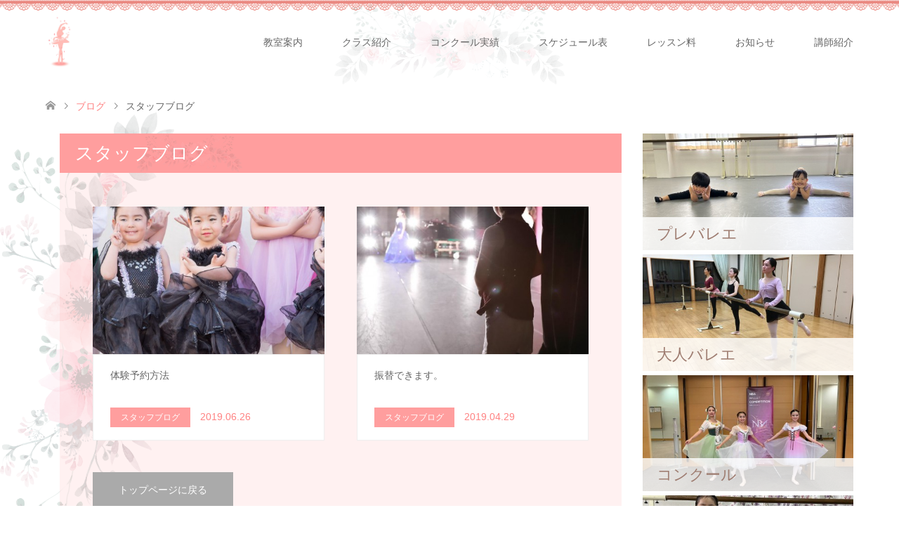

--- FILE ---
content_type: text/html; charset=UTF-8
request_url: http://studioreleve.com/category/staffblog/
body_size: 8961
content:
<!DOCTYPE html>
<html lang="ja">
<head>
<meta charset="UTF-8">
<!--[if IE]><meta http-equiv="X-UA-Compatible" content="IE=edge"><![endif]-->
<meta name="viewport" content="width=device-width">
<title>スタッフブログに関する記事一覧</title>
<meta name="description" content="">
<link rel="pingback" href="http://studioreleve.com/xmlrpc.php">
<meta name='robots' content='max-image-preview:large' />
<link rel="alternate" type="application/rss+xml" title="熊本市 バレエ教室【Releve Classical Ballet Kumamoto】 &raquo; フィード" href="http://studioreleve.com/feed/" />
<link rel="alternate" type="application/rss+xml" title="熊本市 バレエ教室【Releve Classical Ballet Kumamoto】 &raquo; コメントフィード" href="http://studioreleve.com/comments/feed/" />
<link rel="alternate" type="application/rss+xml" title="熊本市 バレエ教室【Releve Classical Ballet Kumamoto】 &raquo; スタッフブログ カテゴリーのフィード" href="http://studioreleve.com/category/staffblog/feed/" />
<script type="text/javascript">
window._wpemojiSettings = {"baseUrl":"https:\/\/s.w.org\/images\/core\/emoji\/14.0.0\/72x72\/","ext":".png","svgUrl":"https:\/\/s.w.org\/images\/core\/emoji\/14.0.0\/svg\/","svgExt":".svg","source":{"concatemoji":"http:\/\/studioreleve.com\/wp-includes\/js\/wp-emoji-release.min.js?ver=6.1.9"}};
/*! This file is auto-generated */
!function(e,a,t){var n,r,o,i=a.createElement("canvas"),p=i.getContext&&i.getContext("2d");function s(e,t){var a=String.fromCharCode,e=(p.clearRect(0,0,i.width,i.height),p.fillText(a.apply(this,e),0,0),i.toDataURL());return p.clearRect(0,0,i.width,i.height),p.fillText(a.apply(this,t),0,0),e===i.toDataURL()}function c(e){var t=a.createElement("script");t.src=e,t.defer=t.type="text/javascript",a.getElementsByTagName("head")[0].appendChild(t)}for(o=Array("flag","emoji"),t.supports={everything:!0,everythingExceptFlag:!0},r=0;r<o.length;r++)t.supports[o[r]]=function(e){if(p&&p.fillText)switch(p.textBaseline="top",p.font="600 32px Arial",e){case"flag":return s([127987,65039,8205,9895,65039],[127987,65039,8203,9895,65039])?!1:!s([55356,56826,55356,56819],[55356,56826,8203,55356,56819])&&!s([55356,57332,56128,56423,56128,56418,56128,56421,56128,56430,56128,56423,56128,56447],[55356,57332,8203,56128,56423,8203,56128,56418,8203,56128,56421,8203,56128,56430,8203,56128,56423,8203,56128,56447]);case"emoji":return!s([129777,127995,8205,129778,127999],[129777,127995,8203,129778,127999])}return!1}(o[r]),t.supports.everything=t.supports.everything&&t.supports[o[r]],"flag"!==o[r]&&(t.supports.everythingExceptFlag=t.supports.everythingExceptFlag&&t.supports[o[r]]);t.supports.everythingExceptFlag=t.supports.everythingExceptFlag&&!t.supports.flag,t.DOMReady=!1,t.readyCallback=function(){t.DOMReady=!0},t.supports.everything||(n=function(){t.readyCallback()},a.addEventListener?(a.addEventListener("DOMContentLoaded",n,!1),e.addEventListener("load",n,!1)):(e.attachEvent("onload",n),a.attachEvent("onreadystatechange",function(){"complete"===a.readyState&&t.readyCallback()})),(e=t.source||{}).concatemoji?c(e.concatemoji):e.wpemoji&&e.twemoji&&(c(e.twemoji),c(e.wpemoji)))}(window,document,window._wpemojiSettings);
</script>
<style type="text/css">
img.wp-smiley,
img.emoji {
	display: inline !important;
	border: none !important;
	box-shadow: none !important;
	height: 1em !important;
	width: 1em !important;
	margin: 0 0.07em !important;
	vertical-align: -0.1em !important;
	background: none !important;
	padding: 0 !important;
}
</style>
	<link rel='stylesheet' id='style-css' href='http://studioreleve.com/wp-content/themes/skin_tcd046/style.css?ver=1.0.5' type='text/css' media='all' />
<link rel='stylesheet' id='wp-block-library-css' href='http://studioreleve.com/wp-includes/css/dist/block-library/style.min.css?ver=6.1.9' type='text/css' media='all' />
<link rel='stylesheet' id='classic-theme-styles-css' href='http://studioreleve.com/wp-includes/css/classic-themes.min.css?ver=1' type='text/css' media='all' />
<style id='global-styles-inline-css' type='text/css'>
body{--wp--preset--color--black: #000000;--wp--preset--color--cyan-bluish-gray: #abb8c3;--wp--preset--color--white: #ffffff;--wp--preset--color--pale-pink: #f78da7;--wp--preset--color--vivid-red: #cf2e2e;--wp--preset--color--luminous-vivid-orange: #ff6900;--wp--preset--color--luminous-vivid-amber: #fcb900;--wp--preset--color--light-green-cyan: #7bdcb5;--wp--preset--color--vivid-green-cyan: #00d084;--wp--preset--color--pale-cyan-blue: #8ed1fc;--wp--preset--color--vivid-cyan-blue: #0693e3;--wp--preset--color--vivid-purple: #9b51e0;--wp--preset--gradient--vivid-cyan-blue-to-vivid-purple: linear-gradient(135deg,rgba(6,147,227,1) 0%,rgb(155,81,224) 100%);--wp--preset--gradient--light-green-cyan-to-vivid-green-cyan: linear-gradient(135deg,rgb(122,220,180) 0%,rgb(0,208,130) 100%);--wp--preset--gradient--luminous-vivid-amber-to-luminous-vivid-orange: linear-gradient(135deg,rgba(252,185,0,1) 0%,rgba(255,105,0,1) 100%);--wp--preset--gradient--luminous-vivid-orange-to-vivid-red: linear-gradient(135deg,rgba(255,105,0,1) 0%,rgb(207,46,46) 100%);--wp--preset--gradient--very-light-gray-to-cyan-bluish-gray: linear-gradient(135deg,rgb(238,238,238) 0%,rgb(169,184,195) 100%);--wp--preset--gradient--cool-to-warm-spectrum: linear-gradient(135deg,rgb(74,234,220) 0%,rgb(151,120,209) 20%,rgb(207,42,186) 40%,rgb(238,44,130) 60%,rgb(251,105,98) 80%,rgb(254,248,76) 100%);--wp--preset--gradient--blush-light-purple: linear-gradient(135deg,rgb(255,206,236) 0%,rgb(152,150,240) 100%);--wp--preset--gradient--blush-bordeaux: linear-gradient(135deg,rgb(254,205,165) 0%,rgb(254,45,45) 50%,rgb(107,0,62) 100%);--wp--preset--gradient--luminous-dusk: linear-gradient(135deg,rgb(255,203,112) 0%,rgb(199,81,192) 50%,rgb(65,88,208) 100%);--wp--preset--gradient--pale-ocean: linear-gradient(135deg,rgb(255,245,203) 0%,rgb(182,227,212) 50%,rgb(51,167,181) 100%);--wp--preset--gradient--electric-grass: linear-gradient(135deg,rgb(202,248,128) 0%,rgb(113,206,126) 100%);--wp--preset--gradient--midnight: linear-gradient(135deg,rgb(2,3,129) 0%,rgb(40,116,252) 100%);--wp--preset--duotone--dark-grayscale: url('#wp-duotone-dark-grayscale');--wp--preset--duotone--grayscale: url('#wp-duotone-grayscale');--wp--preset--duotone--purple-yellow: url('#wp-duotone-purple-yellow');--wp--preset--duotone--blue-red: url('#wp-duotone-blue-red');--wp--preset--duotone--midnight: url('#wp-duotone-midnight');--wp--preset--duotone--magenta-yellow: url('#wp-duotone-magenta-yellow');--wp--preset--duotone--purple-green: url('#wp-duotone-purple-green');--wp--preset--duotone--blue-orange: url('#wp-duotone-blue-orange');--wp--preset--font-size--small: 13px;--wp--preset--font-size--medium: 20px;--wp--preset--font-size--large: 36px;--wp--preset--font-size--x-large: 42px;--wp--preset--spacing--20: 0.44rem;--wp--preset--spacing--30: 0.67rem;--wp--preset--spacing--40: 1rem;--wp--preset--spacing--50: 1.5rem;--wp--preset--spacing--60: 2.25rem;--wp--preset--spacing--70: 3.38rem;--wp--preset--spacing--80: 5.06rem;}:where(.is-layout-flex){gap: 0.5em;}body .is-layout-flow > .alignleft{float: left;margin-inline-start: 0;margin-inline-end: 2em;}body .is-layout-flow > .alignright{float: right;margin-inline-start: 2em;margin-inline-end: 0;}body .is-layout-flow > .aligncenter{margin-left: auto !important;margin-right: auto !important;}body .is-layout-constrained > .alignleft{float: left;margin-inline-start: 0;margin-inline-end: 2em;}body .is-layout-constrained > .alignright{float: right;margin-inline-start: 2em;margin-inline-end: 0;}body .is-layout-constrained > .aligncenter{margin-left: auto !important;margin-right: auto !important;}body .is-layout-constrained > :where(:not(.alignleft):not(.alignright):not(.alignfull)){max-width: var(--wp--style--global--content-size);margin-left: auto !important;margin-right: auto !important;}body .is-layout-constrained > .alignwide{max-width: var(--wp--style--global--wide-size);}body .is-layout-flex{display: flex;}body .is-layout-flex{flex-wrap: wrap;align-items: center;}body .is-layout-flex > *{margin: 0;}:where(.wp-block-columns.is-layout-flex){gap: 2em;}.has-black-color{color: var(--wp--preset--color--black) !important;}.has-cyan-bluish-gray-color{color: var(--wp--preset--color--cyan-bluish-gray) !important;}.has-white-color{color: var(--wp--preset--color--white) !important;}.has-pale-pink-color{color: var(--wp--preset--color--pale-pink) !important;}.has-vivid-red-color{color: var(--wp--preset--color--vivid-red) !important;}.has-luminous-vivid-orange-color{color: var(--wp--preset--color--luminous-vivid-orange) !important;}.has-luminous-vivid-amber-color{color: var(--wp--preset--color--luminous-vivid-amber) !important;}.has-light-green-cyan-color{color: var(--wp--preset--color--light-green-cyan) !important;}.has-vivid-green-cyan-color{color: var(--wp--preset--color--vivid-green-cyan) !important;}.has-pale-cyan-blue-color{color: var(--wp--preset--color--pale-cyan-blue) !important;}.has-vivid-cyan-blue-color{color: var(--wp--preset--color--vivid-cyan-blue) !important;}.has-vivid-purple-color{color: var(--wp--preset--color--vivid-purple) !important;}.has-black-background-color{background-color: var(--wp--preset--color--black) !important;}.has-cyan-bluish-gray-background-color{background-color: var(--wp--preset--color--cyan-bluish-gray) !important;}.has-white-background-color{background-color: var(--wp--preset--color--white) !important;}.has-pale-pink-background-color{background-color: var(--wp--preset--color--pale-pink) !important;}.has-vivid-red-background-color{background-color: var(--wp--preset--color--vivid-red) !important;}.has-luminous-vivid-orange-background-color{background-color: var(--wp--preset--color--luminous-vivid-orange) !important;}.has-luminous-vivid-amber-background-color{background-color: var(--wp--preset--color--luminous-vivid-amber) !important;}.has-light-green-cyan-background-color{background-color: var(--wp--preset--color--light-green-cyan) !important;}.has-vivid-green-cyan-background-color{background-color: var(--wp--preset--color--vivid-green-cyan) !important;}.has-pale-cyan-blue-background-color{background-color: var(--wp--preset--color--pale-cyan-blue) !important;}.has-vivid-cyan-blue-background-color{background-color: var(--wp--preset--color--vivid-cyan-blue) !important;}.has-vivid-purple-background-color{background-color: var(--wp--preset--color--vivid-purple) !important;}.has-black-border-color{border-color: var(--wp--preset--color--black) !important;}.has-cyan-bluish-gray-border-color{border-color: var(--wp--preset--color--cyan-bluish-gray) !important;}.has-white-border-color{border-color: var(--wp--preset--color--white) !important;}.has-pale-pink-border-color{border-color: var(--wp--preset--color--pale-pink) !important;}.has-vivid-red-border-color{border-color: var(--wp--preset--color--vivid-red) !important;}.has-luminous-vivid-orange-border-color{border-color: var(--wp--preset--color--luminous-vivid-orange) !important;}.has-luminous-vivid-amber-border-color{border-color: var(--wp--preset--color--luminous-vivid-amber) !important;}.has-light-green-cyan-border-color{border-color: var(--wp--preset--color--light-green-cyan) !important;}.has-vivid-green-cyan-border-color{border-color: var(--wp--preset--color--vivid-green-cyan) !important;}.has-pale-cyan-blue-border-color{border-color: var(--wp--preset--color--pale-cyan-blue) !important;}.has-vivid-cyan-blue-border-color{border-color: var(--wp--preset--color--vivid-cyan-blue) !important;}.has-vivid-purple-border-color{border-color: var(--wp--preset--color--vivid-purple) !important;}.has-vivid-cyan-blue-to-vivid-purple-gradient-background{background: var(--wp--preset--gradient--vivid-cyan-blue-to-vivid-purple) !important;}.has-light-green-cyan-to-vivid-green-cyan-gradient-background{background: var(--wp--preset--gradient--light-green-cyan-to-vivid-green-cyan) !important;}.has-luminous-vivid-amber-to-luminous-vivid-orange-gradient-background{background: var(--wp--preset--gradient--luminous-vivid-amber-to-luminous-vivid-orange) !important;}.has-luminous-vivid-orange-to-vivid-red-gradient-background{background: var(--wp--preset--gradient--luminous-vivid-orange-to-vivid-red) !important;}.has-very-light-gray-to-cyan-bluish-gray-gradient-background{background: var(--wp--preset--gradient--very-light-gray-to-cyan-bluish-gray) !important;}.has-cool-to-warm-spectrum-gradient-background{background: var(--wp--preset--gradient--cool-to-warm-spectrum) !important;}.has-blush-light-purple-gradient-background{background: var(--wp--preset--gradient--blush-light-purple) !important;}.has-blush-bordeaux-gradient-background{background: var(--wp--preset--gradient--blush-bordeaux) !important;}.has-luminous-dusk-gradient-background{background: var(--wp--preset--gradient--luminous-dusk) !important;}.has-pale-ocean-gradient-background{background: var(--wp--preset--gradient--pale-ocean) !important;}.has-electric-grass-gradient-background{background: var(--wp--preset--gradient--electric-grass) !important;}.has-midnight-gradient-background{background: var(--wp--preset--gradient--midnight) !important;}.has-small-font-size{font-size: var(--wp--preset--font-size--small) !important;}.has-medium-font-size{font-size: var(--wp--preset--font-size--medium) !important;}.has-large-font-size{font-size: var(--wp--preset--font-size--large) !important;}.has-x-large-font-size{font-size: var(--wp--preset--font-size--x-large) !important;}
.wp-block-navigation a:where(:not(.wp-element-button)){color: inherit;}
:where(.wp-block-columns.is-layout-flex){gap: 2em;}
.wp-block-pullquote{font-size: 1.5em;line-height: 1.6;}
</style>
<style id='akismet-widget-style-inline-css' type='text/css'>

			.a-stats {
				--akismet-color-mid-green: #357b49;
				--akismet-color-white: #fff;
				--akismet-color-light-grey: #f6f7f7;

				max-width: 350px;
				width: auto;
			}

			.a-stats * {
				all: unset;
				box-sizing: border-box;
			}

			.a-stats strong {
				font-weight: 600;
			}

			.a-stats a.a-stats__link,
			.a-stats a.a-stats__link:visited,
			.a-stats a.a-stats__link:active {
				background: var(--akismet-color-mid-green);
				border: none;
				box-shadow: none;
				border-radius: 8px;
				color: var(--akismet-color-white);
				cursor: pointer;
				display: block;
				font-family: -apple-system, BlinkMacSystemFont, 'Segoe UI', 'Roboto', 'Oxygen-Sans', 'Ubuntu', 'Cantarell', 'Helvetica Neue', sans-serif;
				font-weight: 500;
				padding: 12px;
				text-align: center;
				text-decoration: none;
				transition: all 0.2s ease;
			}

			/* Extra specificity to deal with TwentyTwentyOne focus style */
			.widget .a-stats a.a-stats__link:focus {
				background: var(--akismet-color-mid-green);
				color: var(--akismet-color-white);
				text-decoration: none;
			}

			.a-stats a.a-stats__link:hover {
				filter: brightness(110%);
				box-shadow: 0 4px 12px rgba(0, 0, 0, 0.06), 0 0 2px rgba(0, 0, 0, 0.16);
			}

			.a-stats .count {
				color: var(--akismet-color-white);
				display: block;
				font-size: 1.5em;
				line-height: 1.4;
				padding: 0 13px;
				white-space: nowrap;
			}
		
</style>
<link rel='stylesheet' id='mts_simple_booking_front_css-css' href='http://studioreleve.com/wp-content/plugins/mts-simple-booking-c/css/mtssb-front.css?ver=6.1.9' type='text/css' media='all' />
<script type='text/javascript' src='http://studioreleve.com/wp-includes/js/jquery/jquery.min.js?ver=3.6.1' id='jquery-core-js'></script>
<script type='text/javascript' src='http://studioreleve.com/wp-includes/js/jquery/jquery-migrate.min.js?ver=3.3.2' id='jquery-migrate-js'></script>
<link rel="https://api.w.org/" href="http://studioreleve.com/wp-json/" /><link rel="alternate" type="application/json" href="http://studioreleve.com/wp-json/wp/v2/categories/1" />
<link rel="stylesheet" href="http://studioreleve.com/wp-content/themes/skin_tcd046/css/design-plus.css?ver=1.0.5">
<link rel="stylesheet" href="http://studioreleve.com/wp-content/themes/skin_tcd046/css/sns-botton.css?ver=1.0.5">
<link rel="stylesheet" href="http://studioreleve.com/wp-content/themes/skin_tcd046/css/responsive.css?ver=1.0.5">
<link rel="stylesheet" href="http://studioreleve.com/wp-content/themes/skin_tcd046/css/footer-bar.css?ver=1.0.5">
<link rel="stylesheet" href="http://studioreleve.com/wp-content/themes/skin_tcd046/customize.css?ver=1.0.5">

<script src="http://studioreleve.com/wp-content/themes/skin_tcd046/js/jquery.easing.1.3.js?ver=1.0.5"></script>
<script src="http://studioreleve.com/wp-content/themes/skin_tcd046/js/jscript.js?ver=1.0.5"></script>
<script src="http://studioreleve.com/wp-content/themes/skin_tcd046/js/comment.js?ver=1.0.5"></script>
<script src="http://studioreleve.com/wp-content/themes/skin_tcd046/js/header_fix.js?ver=1.0.5"></script>

<style type="text/css">
body, input, textarea { font-family: Arial, "ヒラギノ角ゴ ProN W3", "Hiragino Kaku Gothic ProN", "メイリオ", Meiryo, sans-serif; }
.rich_font { font-weight:500; font-family: "Times New Roman" , "游明朝" , "Yu Mincho" , "游明朝体" , "YuMincho" , "ヒラギノ明朝 Pro W3" , "Hiragino Mincho Pro" , "HiraMinProN-W3" , "HGS明朝E" , "ＭＳ Ｐ明朝" , "MS PMincho" , serif; }

#header .logo { font-size:50px; }
.fix_top.header_fix #header .logo { font-size:100px; }
#footer_logo .logo { font-size:24px; }
#post_title { font-size:36px; }
body, .post_content { font-size:14px; }

@media screen and (max-width:991px) {
  #header .logo { font-size:18px; }
  .mobile_fix_top.header_fix #header .logo { font-size:18px; }
  #post_title { font-size:20px; }
  body, .post_content { font-size:14px; }
}




.image {
overflow: hidden;
-webkit-transition: 0.35s;
-moz-transition: 0.35s;
-ms-transition: 0.35s;
transition: 0.35s;
}
.image img {
-webkit-transform: scale(1);
-webkit-transition-property: opacity, scale, -webkit-transform;
-webkit-transition: 0.35s;
-moz-transform: scale(1);
-moz-transition-property: opacity, scale, -moz-transform;
-moz-transition: 0.35s;
-ms-transform: scale(1);
-ms-transition-property: opacity, scale, -ms-transform;
-ms-transition: 0.35s;
-o-transform: scale(1);
-o-transition-property: opacity, scale, -o-transform;
-o-transition: 0.35s;
transform: scale(1);
transition-property: opacity, scale, -webkit-transform;
transition: 0.35s;
-webkit-backface-visibility:hidden; backface-visibility:hidden;
}
.image:hover img, a:hover .image img {
 -webkit-transform: scale(1.2); -moz-transform: scale(1.2); -ms-transform: scale(1.2); -o-transform: scale(1.2); transform: scale(1.2);
}

.headline_bg_l, .headline_bg, ul.meta .category span, .page_navi a:hover, .page_navi span.current, .page_navi p.back a:hover,
#post_pagination p, #post_pagination a:hover, #previous_next_post2 a:hover, .single-news #post_meta_top .date, .single-campaign #post_meta_top .date, ol#voice_list .info .voice_button a:hover, .voice_user .voice_name, .voice_course .course_button a, .side_headline, #footer_top,
#comment_header ul li a:hover, #comment_header ul li.comment_switch_active a, #comment_header #comment_closed p, #submit_comment
{ background-color:#FF9E9E; }

.page_navi a:hover, .page_navi span.current, #post_pagination p, #comment_header ul li.comment_switch_active a, #comment_header #comment_closed p, #guest_info input:focus, #comment_textarea textarea:focus
{ border-color:#FF9E9E; }

#comment_header ul li.comment_switch_active a:after, #comment_header #comment_closed p:after
{ border-color:#FF9E9E transparent transparent transparent; }

a:hover, #global_menu > ul > li > a:hover, #bread_crumb li a, #bread_crumb li.home a:hover:before, ul.meta .date, .footer_headline, .footer_widget a:hover,
#post_title, #previous_next_post a:hover, #previous_next_post a:hover:before, #previous_next_post a:hover:after,
#recent_news .info .date, .course_category .course_category_headline, .course_category .info .headline, ol#voice_list .info .voice_name, dl.interview dt, .voice_course .course_button a:hover, ol#staff_list .info .staff_name, .staff_info .staff_detail .staff_name, .staff_info .staff_detail .staff_social_link li a:hover:before,
.styled_post_list1 .date, .collapse_category_list li a:hover, .tcdw_course_list_widget .course_list li .image, .side_widget.tcdw_banner_list_widget .side_headline, ul.banner_list li .image,
#index_content1 .caption .headline, #index_course li .image, #index_news .date, #index_voice li .info .voice_name, #index_blog .headline, .table.pb_pricemenu td.menu
{ color:#FF8282; }

#footer_bottom, a.index_blog_button:hover, .widget_search #search-btn input:hover, .widget_search #searchsubmit:hover, .widget.google_search #searchsubmit:hover, #submit_comment:hover, #header_slider .slick-dots li button:hover, #header_slider .slick-dots li.slick-active button
{ background-color:#FF8282; }

.post_content a { color:#FF8282; }

#archive_wrapper, #related_post ol { background-color:rgba(255,158,158,0.15); }
#index_course li.noimage .image, .course_category .noimage .imagebox, .tcdw_course_list_widget .course_list li.noimage .image { background:rgba(255,158,158,0.3); }

#index_blog, #footer_widget, .course_categories li a.active, .course_categories li a:hover, .styled_post_list1_tabs li { background-color:rgba(255,158,158,0.15); }
#index_topics { background:rgba(255,158,158,1); }
#header { border-top-color:rgba(255,158,158,0.8); }

@media screen and (min-width:992px) {
  .fix_top.header_fix #header { background-color:rgba(255,158,158,0.8); }
  #global_menu ul ul a { background-color:#FF9E9E; }
  #global_menu ul ul a:hover { background-color:#FF8282; }
}
@media screen and (max-width:991px) {
  a.menu_button.active { background:rgba(255,158,158,0.8); };
  .mobile_fix_top.header_fix #header { background-color:rgba(255,158,158,0.8); }
  #global_menu { background-color:#FF9E9E; }
  #global_menu a:hover { background-color:#FF8282; }
}
@media screen and (max-width:991px) {
  .mobile_fix_top.header_fix #header { background-color:rgba(255,158,158,0.8); }
}


</style>

<script src="http://studioreleve.com/wp-content/themes/skin_tcd046/js/imagesloaded.pkgd.min.js?ver=1.0.5"></script>
</head>
<body id="body" class="archive category category-staffblog category-1 fix_top mobile_fix_top">


 <div id="header">
  <div class="header_inner">
   <div id="header_logo">
    <div id="logo_image">
 <h1 class="logo">
  <a href="http://studioreleve.com/" title="熊本市 バレエ教室【Releve Classical Ballet Kumamoto】" data-label="熊本市 バレエ教室【Releve Classical Ballet Kumamoto】"><img class="h_logo" src="http://studioreleve.com/wp-content/uploads/2019/02/ルルベ-ロゴカラ...jpg?1769117114" alt="熊本市 バレエ教室【Releve Classical Ballet Kumamoto】" title="熊本市 バレエ教室【Releve Classical Ballet Kumamoto】" /></a>
 </h1>
</div>
<div id="logo_image_fixed">
 <p class="logo"><a href="http://studioreleve.com/" title="熊本市 バレエ教室【Releve Classical Ballet Kumamoto】"><img class="s_logo" src="http://studioreleve.com/wp-content/uploads/2019/02/ルルベ-ロゴカラ...jpg?1769117114" alt="熊本市 バレエ教室【Releve Classical Ballet Kumamoto】" title="熊本市 バレエ教室【Releve Classical Ballet Kumamoto】" /></a></p>
</div>
   </div>

      <a href="#" class="menu_button"><span>menu</span></a>
   <div id="global_menu">
    <ul id="menu-gm" class="menu"><li id="menu-item-177" class="menu-item menu-item-type-custom menu-item-object-custom menu-item-has-children menu-item-177"><a href="#">教室案内</a>
<ul class="sub-menu">
	<li id="menu-item-176" class="menu-item menu-item-type-post_type menu-item-object-page menu-item-176"><a href="http://studioreleve.com/musashigaoka/">教室案内</a></li>
</ul>
</li>
<li id="menu-item-76" class="menu-item menu-item-type-custom menu-item-object-custom menu-item-has-children menu-item-76"><a href="#">クラス紹介</a>
<ul class="sub-menu">
	<li id="menu-item-215" class="menu-item menu-item-type-custom menu-item-object-custom menu-item-215"><a href="http://www.studioreleve.com/course/gymnastics/">プレバレエ</a></li>
	<li id="menu-item-77" class="menu-item menu-item-type-custom menu-item-object-custom menu-item-77"><a href="http://www.studioreleve.com/course/yoga/">基礎（小学生）</a></li>
	<li id="menu-item-78" class="menu-item menu-item-type-custom menu-item-object-custom menu-item-78"><a href="http://www.studioreleve.com/course/beautystretch/">初級～中級</a></li>
	<li id="menu-item-112" class="menu-item menu-item-type-custom menu-item-object-custom menu-item-112"><a href="http://www.studioreleve.com/course/pilates/">コンクール</a></li>
	<li id="menu-item-111" class="menu-item menu-item-type-custom menu-item-object-custom menu-item-111"><a href="http://www.studioreleve.com/course/ballet-adult/">大人バレエ</a></li>
</ul>
</li>
<li id="menu-item-2274" class="menu-item menu-item-type-custom menu-item-object-custom menu-item-2274"><a href="http://studioreleve.com/staff/%e3%83%90%e3%83%ac%e3%82%a8-%ef%bc%9a-%e4%b8%8a%e6%9d%91%e6%81%b5%e7%be%8e-emi-uemura/">コンクール実績</a></li>
<li id="menu-item-373" class="menu-item menu-item-type-post_type menu-item-object-page menu-item-373"><a href="http://studioreleve.com/schedule/">スケジュール表</a></li>
<li id="menu-item-129" class="menu-item menu-item-type-post_type menu-item-object-page menu-item-129"><a href="http://studioreleve.com/price/">レッスン料</a></li>
<li id="menu-item-13" class="menu-item menu-item-type-post_type menu-item-object-page current_page_parent menu-item-13"><a href="http://studioreleve.com/blog/">お知らせ</a></li>
<li id="menu-item-116" class="menu-item menu-item-type-post_type menu-item-object-page menu-item-116"><a href="http://studioreleve.com/recruit/">講師紹介</a></li>
</ul>   </div>
     </div>
 </div><!-- END #header -->

 <div id="main_contents" class="clearfix">


<div id="bread_crumb">

<ul class="clearfix">
 <li itemscope="itemscope" itemtype="http://data-vocabulary.org/Breadcrumb" class="home"><a itemprop="url" href="http://studioreleve.com/"><span itemprop="title">ホーム</span></a></li>

 <li itemscope="itemscope" itemtype="http://data-vocabulary.org/Breadcrumb"><a itemprop="url" href="http://studioreleve.com/blog/">ブログ</a></li>
   <li class="last">スタッフブログ</li>

</ul>
</div>

<div id="main_col">

 <div id="left_col">

    <h2 id="archive_headline" class="headline headline_bg_l">スタッフブログ</h2>

  
  <div id="archive_wrapper">

      <ol id="post_list">
        <li class="article">
     <a href="http://studioreleve.com/%e4%bd%93%e9%a8%93%e3%81%ab%e3%81%a4%e3%81%84%e3%81%a6/" title="体験予約方法">
      <div class="image">
       <img width="456" height="296" src="http://studioreleve.com/wp-content/uploads/2019/06/image1-3-456x296.jpeg" class="attachment-size4 size-size4 wp-post-image" alt="" decoding="async" srcset="http://studioreleve.com/wp-content/uploads/2019/06/image1-3-456x296.jpeg 456w, http://studioreleve.com/wp-content/uploads/2019/06/image1-3-270x174.jpeg 270w" sizes="(max-width: 456px) 100vw, 456px" />      </div>
      <div class="info">
       <h3 class="title">体験予約方法</h3>
              <ul class="meta clearfix">
        <li class="category"><span title="スタッフブログ" data-href="http://studioreleve.com/category/staffblog/">スタッフブログ</span></li>        <li class="date"><time class="entry-date updated" datetime="2024-03-29T02:12:12+09:00">2019.06.26</time></li>       </ul>
             </div>
     </a>
    </li>
        <li class="article">
     <a href="http://studioreleve.com/%e3%83%9b%e3%83%bc%e3%83%a0%e3%83%9a%e3%83%bc%e3%82%b8%e3%81%8c%e6%96%b0%e3%81%97%e3%81%8f%e3%81%aa%e3%82%8a%e3%81%be%e3%81%97%e3%81%9f%e3%80%82-2/" title="振替できます。">
      <div class="image">
       <img width="456" height="296" src="http://studioreleve.com/wp-content/uploads/2019/03/1518321581__656382_1390_748191_tn-456x296.jpg" class="attachment-size4 size-size4 wp-post-image" alt="" decoding="async" loading="lazy" srcset="http://studioreleve.com/wp-content/uploads/2019/03/1518321581__656382_1390_748191_tn-456x296.jpg 456w, http://studioreleve.com/wp-content/uploads/2019/03/1518321581__656382_1390_748191_tn-270x174.jpg 270w" sizes="(max-width: 456px) 100vw, 456px" />      </div>
      <div class="info">
       <h3 class="title">振替できます。</h3>
              <ul class="meta clearfix">
        <li class="category"><span title="スタッフブログ" data-href="http://studioreleve.com/category/staffblog/">スタッフブログ</span></li>        <li class="date"><time class="entry-date updated" datetime="2019-04-29T05:21:16+09:00">2019.04.29</time></li>       </ul>
             </div>
     </a>
    </li>
       </ol><!-- END #post_list -->
   
   <div class="page_navi clearfix">
<p class="back"><a href="http://studioreleve.com/">トップページに戻る</a></p>
</div>

 </div><!-- END #left_col -->

 </div><!-- END #left_col -->


  <div id="side_col">
  <div class="widget side_widget clearfix tcdw_course_list_widget" id="tcdw_course_list_widget-2">

<ul class="course_list">
<li><a class="image" href="http://studioreleve.com/course/gymnastics/" title="プレバレエ"><img src="http://studioreleve.com/wp-content/uploads/2024/12/UIotdwqNQzC-YPb8hdP7pg-456x252.jpg" alt="" /><div class="caption"><span class="caption_hover_slide">プレバレエ</span></div></a></li>
<li><a class="image" href="http://studioreleve.com/course/ballet-adult/" title="大人バレエ"><img src="http://studioreleve.com/wp-content/uploads/2019/03/IMG_0178-e1552878900154-456x252.jpeg" alt="" /><div class="caption"><span class="caption_hover_slide">大人バレエ</span></div></a></li>
<li><a class="image" href="http://studioreleve.com/course/pilates/" title="コンクール"><img src="http://studioreleve.com/wp-content/uploads/2024/05/8a7fa0938e359ec421bc8ade15ddb276-456x252.jpg" alt="" /><div class="caption"><span class="caption_hover_slide">コンクール</span></div></a></li>
<li><a class="image" href="http://studioreleve.com/course/yoga/" title="入門､基礎(小学生)"><img src="http://studioreleve.com/wp-content/uploads/2024/12/0VC9YWbOTmCxygX-kae7rg-456x252.jpg" alt="" /><div class="caption"><span class="caption_hover_slide">入門､基礎(小学生)</span></div></a></li>
<li><a class="image" href="http://studioreleve.com/course/beautystretch/" title="初級～中級(小学３年生～）"><img src="http://studioreleve.com/wp-content/uploads/2023/06/71CA000E-9AE7-404B-BB0F-2DBD8B9320F4-456x252.jpg" alt="" /><div class="caption"><span class="caption_hover_slide">初級～中級(小学３年生～）</span></div></a></li>
</ul>
</div>
<div class="widget side_widget clearfix tcdw_banner_list_widget" id="tcdw_banner_list_widget-3">

<ul class="banner_list">
<li><a class="image" href="http://studioreleve.com/experiencelesson01/"><img src="http://studioreleve.com/wp-content/uploads/2017/08/releve_top_21.png" alt="" /></a></li>
<li><a class="image" href="http://studioreleve.com/experiencelesson02/"><img src="http://studioreleve.com/wp-content/uploads/2017/08/releve_top_23.png" alt="" /></a></li>
</ul>
</div>
<div class="widget side_widget clearfix widget_search" id="search-2">
<form role="search" method="get" id="searchform" class="searchform" action="http://studioreleve.com/">
				<div>
					<label class="screen-reader-text" for="s">検索:</label>
					<input type="text" value="" name="s" id="s" />
					<input type="submit" id="searchsubmit" value="検索" />
				</div>
			</form></div>
<div class="widget side_widget clearfix tcdw_category_list_widget" id="tcdw_category_list_widget-2">
<h3 class="side_headline"><span>カテゴリー</span></h3><ul class="collapse_category_list">
 	<li class="cat-item cat-item-1 current-cat"><a aria-current="page" href="http://studioreleve.com/category/staffblog/">スタッフブログ</a>
</li>
</ul>
</div>
<div class="widget side_widget clearfix styled_post_list1_widget" id="styled_post_list1_widget-4">
<input type="radio" id="styled_post_list1_widget-4-recent_post" name="styled_post_list1_widget-4-tab-radio" class="tab-radio tab-radio-recent_post" checked="checked" />
<ol class="styled_post_list1_tabs">
 <li class="tab-label-recent_post"><label for="styled_post_list1_widget-4-recent_post">最近の記事</label></li>
</ol>
<ol class="styled_post_list1 tab-content-recent_post">
 <li class="clearfix">
  <a href="http://studioreleve.com/%e4%bd%93%e9%a8%93%e3%81%ab%e3%81%a4%e3%81%84%e3%81%a6/">
   <div class="image">
    <img width="150" height="150" src="http://studioreleve.com/wp-content/uploads/2019/06/image1-3-150x150.jpeg" class="attachment-size1 size-size1 wp-post-image" alt="" decoding="async" loading="lazy" srcset="http://studioreleve.com/wp-content/uploads/2019/06/image1-3-150x150.jpeg 150w, http://studioreleve.com/wp-content/uploads/2019/06/image1-3-200x200.jpeg 200w" sizes="(max-width: 150px) 100vw, 150px" />  </div>
  <div class="info">
   <p class="date">2019.06.26</p>   <h4 class="title">体験予約方法</h4>
  </div>
 </a>
 </li>
 <li class="clearfix">
  <a href="http://studioreleve.com/%e3%83%9b%e3%83%bc%e3%83%a0%e3%83%9a%e3%83%bc%e3%82%b8%e3%81%8c%e6%96%b0%e3%81%97%e3%81%8f%e3%81%aa%e3%82%8a%e3%81%be%e3%81%97%e3%81%9f%e3%80%82-2/">
   <div class="image">
    <img width="150" height="150" src="http://studioreleve.com/wp-content/uploads/2019/03/1518321581__656382_1390_748191_tn-150x150.jpg" class="attachment-size1 size-size1 wp-post-image" alt="" decoding="async" loading="lazy" srcset="http://studioreleve.com/wp-content/uploads/2019/03/1518321581__656382_1390_748191_tn-150x150.jpg 150w, http://studioreleve.com/wp-content/uploads/2019/03/1518321581__656382_1390_748191_tn-200x200.jpg 200w" sizes="(max-width: 150px) 100vw, 150px" />  </div>
  <div class="info">
   <p class="date">2019.04.29</p>   <h4 class="title">振替できます。</h4>
  </div>
 </a>
 </li>
</ol>
</div>
<div class="widget side_widget clearfix widget_calendar" id="calendar-2">
<div id="calendar_wrap" class="calendar_wrap"><table id="wp-calendar" class="wp-calendar-table">
	<caption>2026年1月</caption>
	<thead>
	<tr>
		<th scope="col" title="月曜日">月</th>
		<th scope="col" title="火曜日">火</th>
		<th scope="col" title="水曜日">水</th>
		<th scope="col" title="木曜日">木</th>
		<th scope="col" title="金曜日">金</th>
		<th scope="col" title="土曜日">土</th>
		<th scope="col" title="日曜日">日</th>
	</tr>
	</thead>
	<tbody>
	<tr>
		<td colspan="3" class="pad">&nbsp;</td><td>1</td><td>2</td><td>3</td><td>4</td>
	</tr>
	<tr>
		<td>5</td><td>6</td><td>7</td><td>8</td><td>9</td><td>10</td><td>11</td>
	</tr>
	<tr>
		<td>12</td><td>13</td><td>14</td><td>15</td><td>16</td><td>17</td><td>18</td>
	</tr>
	<tr>
		<td>19</td><td>20</td><td>21</td><td>22</td><td id="today">23</td><td>24</td><td>25</td>
	</tr>
	<tr>
		<td>26</td><td>27</td><td>28</td><td>29</td><td>30</td><td>31</td>
		<td class="pad" colspan="1">&nbsp;</td>
	</tr>
	</tbody>
	</table><nav aria-label="前と次の月" class="wp-calendar-nav">
		<span class="wp-calendar-nav-prev"><a href="http://studioreleve.com/2019/06/">&laquo; 6月</a></span>
		<span class="pad">&nbsp;</span>
		<span class="wp-calendar-nav-next">&nbsp;</span>
	</nav></div></div>
 </div>
 

</div><!-- END #main_col -->


 </div><!-- END #main_contents -->

   
 <div id="footer_top">
  <div class="footer_inner">

   <!-- footer logo -->
   <div id="footer_logo">
    <div class="logo_area">
 <p class="logo"><a href="http://studioreleve.com/">熊本市 バレエ教室【Releve Classical Ballet Kumamoto】</a></p>
</div>
   </div>

      <p id="footer_address">
    <span class="mr10">Releve　Classical　Ballet　Kumamoto</span>    〒861-8003
熊本市北区楠７丁目７－１－２階    <span class="ml10">TEL.090-4221-3745</span>   </p>
   
      <!-- social button -->
   <ul class="clearfix" id="footer_social_link">
            <li class="facebook"><a href="https://www.facebook.com/profile.php?id=100093436051282" target="_blank">Facebook</a></li>
            <li class="insta"><a href="https://instagram.com/releve_ballet_kumamoto?igshid=MjEwN2IyYWYwYw==" target="_blank">Instagram</a></li>
           </ul>
   
  </div><!-- END #footer_top_inner -->
 </div><!-- END #footer_top -->

 <div id="footer_bottom">
  <div class="footer_inner">

   <p id="copyright"><span>Copyright </span>&copy; <a href="http://studioreleve.com/">熊本市 バレエ教室【Releve Classical Ballet Kumamoto】</a>. All Rights Reserved.</p>

   <div id="return_top">
    <a href="#body"><span>PAGE TOP</span></a>
   </div><!-- END #return_top -->

  </div><!-- END #footer_bottom_inner -->
 </div><!-- END #footer_bottom -->



<script>


jQuery(document).ready(function($){

  $('#post_list .article').css('opacity', 0);
  var init_list = function(){
    $('#post_list').imagesLoaded(function(){
      $('#post_list .article').each(function(i){
        var self = this;
        setTimeout(function(){
          $(self).animate({ opacity: 1 }, 150);
        }, i*150);
      });
    });
  };


init_list();
});
</script>



</body>
</html>


--- FILE ---
content_type: text/css
request_url: http://studioreleve.com/wp-content/themes/skin_tcd046/customize.css?ver=1.0.5
body_size: 1183
content:
@charset "UTF-8";
/* CSS Document */

.bg_green{background-color:#dae84e !important;}
.bg_pink{background-color:#ffc5c5 !important;}
.bg_gray{background-color:#ddd !important;}
.bg_pink2{background-color:#e3d0c3; !important;}

.button_price {
  display: inline-block;
  width: 90%;
  height: 54px;
  text-align: center;
  text-decoration: none;
  line-height: 54px;
  outline: none;
}
.button_price::before,
.button_price::after {
  position: absolute;
  z-index: -1;
  display: block;
  content: '';
}
.button_price,
.button_price::before,
.button_price::after {
  -webkit-box-sizing: border-box;
  -moz-box-sizing: border-box;
  box-sizing: border-box;
  -webkit-transition: all .3s;
  transition: all .3s;
}
.button_price {
  position: relative;
  z-index: 2;
  background-color: #ffb4b4;
  border: 2px solid #ffb4b4;
  color: #fff !important;
  line-height: 50px;
}
.button_price:hover {
  background-color: #fff !important;
  border-color: #ffb4b4;
  color: #ffb4b4;
}
.button_price::before,
.button_price::after {
  top: 0;
  width: 50%;
  height: 100%;
  background-color: #ffb4b4;
}
.button_price::before {
  right: 0;
}
.button_price::after {
  left: 0;
}
.button_price:hover::before,
.button_price:hover::after {
  width: 0;
  background-color: #ffb4b4;
}

@media only screen and (max-width:991px){
#footer_logo .logo img{width:90%;}
#left_col{padding-left: 0px;}
}

@media only screen and (min-width:769px){
.top_bnr{
	float: left;
	width: 50%;
}

.top_bnr img,
.top_staff_bnr img{
margin: 0px auto;
display: block;
}

.top_staff_bnr{
	margin: 10px auto;
	width: 100%;
}
}
@media only screen and (max-width:768px){
.top_bnr{
	float: left;
	width: 100%;
}

.top_bnr img,
.top_staff_bnr img{
margin: 0px auto;
display: block;
width:100%;
}

.top_staff_bnr{
	margin: 10px auto;
	width: 100%;
}
}

.post_content h3.pb_headline {
  padding: .5em;
  border: 1px solid #ccc;
  border-top: 3px solid #a08d86;
  background: -webkit-linear-gradient(top, #fff 0%, #f0f0f0 100%);
  background: linear-gradient(to bottom, #fff 0%, #f0f0f0 100%);
  box-shadow: 0 -1px 0 rgba(255, 255, 255, 1) inset;
}

h3.menu_sub {
  position: relative;
  height: 50px;
  line-height: 50px;
  padding: 0 1em;
  background-color: #ffb4b4;
  color: #fff;
  font-weight: bold;
}
h3.menu_sub::before,
h3.menu_sub::after {
  content: '';
  position: absolute;
}
h3.menu_sub::before {
  top: 100%;
  left: 0;
  border-width: 0 15px 15px 0;
  border-style: solid;
  border-color: transparent;
  border-right-color: #b66363;
}
h3.menu_sub::after {
  top: 0;
  right: 0;
  z-index: 2;
  border-width: 25px 20px;
  border-style: solid;
  border-color: transparent;
  border-right-color: #fff;
}

section table { width: 100%;}
section th, section td  { padding: 10px; border: 1px solid #ddd; }
section th  { background: #f4f4f4; }
 
.infotable th  { width: 30%; text-align: left; background: #e3d0c3; border: 1px solid #bbb;}
.infotable td  { text-align: left; border: 1px solid #bbb;}
 
@media only screen and (max-width:480px){
    .infotable { margin: 0 -10px; }
    .infotable th,
    .infotable td{
    width: 93%;
    display: block;
    border-top: none;
    }
    .infotable tr:first-child th { /*border-top: 1px solid #ddd;*/ }
}

.menubutton {
  display: inline-block;
  width: 100%;
  /*height: 54px;*/
  text-align: center;
  text-decoration: none;
  line-height:140%;
  outline: none;
}
.menubutton::before,
.menubutton::after {
  position: absolute;
  z-index: -1;
  display: block;
  content: '';
}
.menubutton,
.menubutton::before,
.menubutton::after {
  -webkit-box-sizing: border-box;
  -moz-box-sizing: border-box;
  box-sizing: border-box;
  -webkit-transition: all .3s;
  transition: all .3s;
}
.menubutton {
  position: relative;
  background-color: #f97e75;
  border-radius: 4px;
      color: #fff !important;
    font-size: 1.2em;
  line-height: 300%;
  -webkit-transition: none;
  transition: none;
  box-shadow: 0 3px 0 #ad6f6a;
  text-shadow: 0 1px 1px rgba(0, 0, 0, .4);
}
.menubutton:hover {
  top: -4px;
  box-shadow: 0 7px 0 #ad6f6a;
}
.menubutton:active {
  top: 3px;
  box-shadow: none;
}